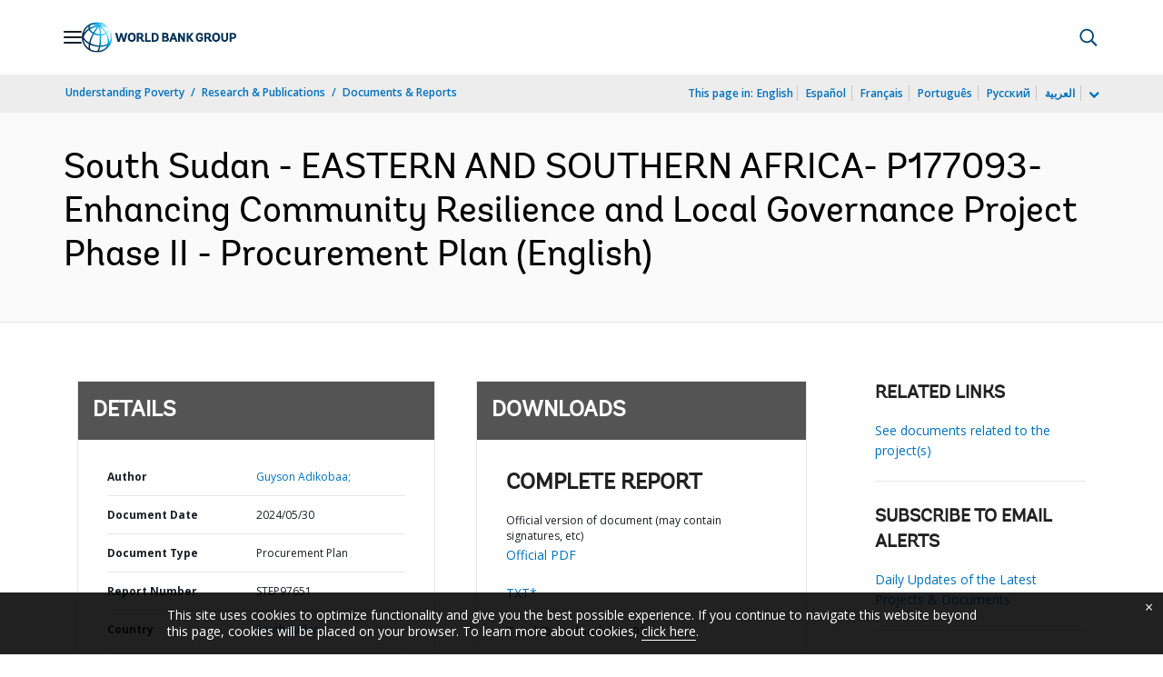

--- FILE ---
content_type: application/xml; charset=utf-8
request_url: https://search.worldbank.org/api/v3/wds?format=xml&fl=display_title,lang&guid=099053024112579542&apilang=en
body_size: 332
content:
<?xml version="1.0" encoding="UTF-8" standalone="yes"?>
<documents rows="10" os="0" page="1" total="1">
  <doc id="34327510">
    <id>34327510</id>
    <lang>English</lang>
    <display_title>South Sudan - EASTERN AND SOUTHERN AFRICA- P177093- Enhancing Community Resilience and Local Governance Project Phase II - Procurement Plan</display_title>
    <pdfurl>http://documents.worldbank.org/curated/en/099053024112579542/pdf/P1770931164cac0c819177173c074bd1b6a.pdf</pdfurl>
    <guid>099053024112579542</guid>
    <url>http://documents.worldbank.org/curated/en/099053024112579542</url>
  </doc>
</documents>